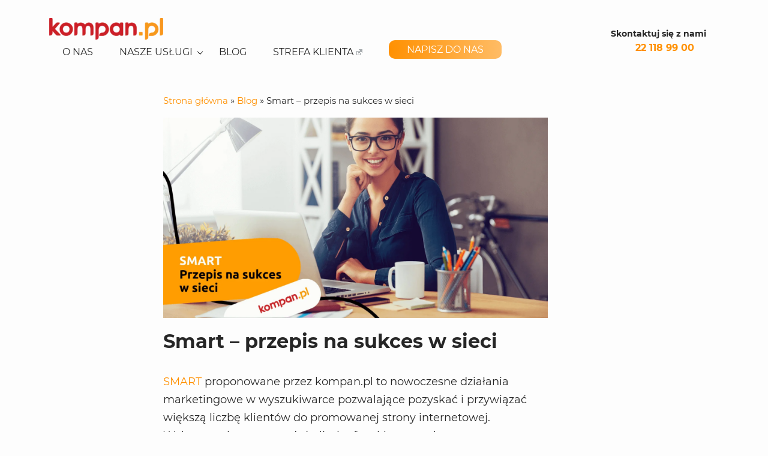

--- FILE ---
content_type: text/html; charset=UTF-8
request_url: https://kompan.pl/blog/smart-przepis-na-sukces-w-sieci
body_size: 21053
content:
<!doctype html>
<html lang="pl-PL">

<head>
    <meta charset="UTF-8">
    <meta name="viewport" content="width=device-width, initial-scale=1">
    <meta name="ahrefs-site-verification" content="2df5c486f530f641c1102d906134f664d0b8c5ea6d8f3daffab46cff1dbe2715">

    <link rel="profile" href="https://gmpg.org/xfn/11">


    <meta name='robots' content='index, follow, max-image-preview:large, max-snippet:-1, max-video-preview:-1' />

	<!-- This site is optimized with the Yoast SEO plugin v19.11 - https://yoast.com/wordpress/plugins/seo/ -->
	<title>Smart - przepis na sukces w sieci | Kompan.pl</title>
	<link rel="canonical" href="https://kompan.pl/blog/smart-przepis-na-sukces-w-sieci/" />
	<meta property="og:locale" content="pl_PL" />
	<meta property="og:type" content="article" />
	<meta property="og:title" content="Smart - przepis na sukces w sieci | Kompan.pl" />
	<meta property="og:description" content="SMART proponowane przez kompan.pl to nowoczesne działania marketingowe w wyszukiwarce pozwalające pozyskać i przywiązać większą liczbę klientów do promowanej strony internetowej." />
	<meta property="og:url" content="https://kompan.pl/blog/smart-przepis-na-sukces-w-sieci/" />
	<meta property="og:site_name" content="Kompan.pl" />
	<meta property="article:published_time" content="2018-01-18T07:00:02+00:00" />
	<meta property="article:modified_time" content="2021-12-21T14:59:11+00:00" />
	<meta property="og:image" content="https://kompan.pl/wp-content/uploads/2021/06/smart_-_przepis_na_sukces_w_sieci.png" />
	<meta property="og:image:width" content="1620" />
	<meta property="og:image:height" content="845" />
	<meta property="og:image:type" content="image/png" />
	<meta name="author" content="Kompan" />
	<meta name="twitter:label1" content="Napisane przez" />
	<meta name="twitter:data1" content="Kompan" />
	<meta name="twitter:label2" content="Szacowany czas czytania" />
	<meta name="twitter:data2" content="4 minuty" />
	<script type="application/ld+json" class="yoast-schema-graph">{"@context":"https://schema.org","@graph":[{"@type":"Article","@id":"https://kompan.pl/blog/smart-przepis-na-sukces-w-sieci/#article","isPartOf":{"@id":"https://kompan.pl/blog/smart-przepis-na-sukces-w-sieci/"},"author":{"name":"Kompan","@id":"https://kompan.pl/#/schema/person/7e99d570deb6c1c05562c9085ebf3b3b"},"headline":"Smart &#8211; przepis na sukces w sieci","datePublished":"2018-01-18T07:00:02+00:00","dateModified":"2021-12-21T14:59:11+00:00","mainEntityOfPage":{"@id":"https://kompan.pl/blog/smart-przepis-na-sukces-w-sieci/"},"wordCount":953,"commentCount":0,"publisher":{"@id":"https://kompan.pl/#organization"},"image":{"@id":"https://kompan.pl/blog/smart-przepis-na-sukces-w-sieci/#primaryimage"},"thumbnailUrl":"https://kompan.pl/wp-content/uploads/2021/06/smart_-_przepis_na_sukces_w_sieci.png","keywords":["Content marketing","frazy kluczowe","grupa docelowa","pozycjonowanie","reklama","remarketing","ruch","SEO","SMART","teksty","widoczność","wyszukiwarka"],"articleSection":["Analityka","SEO"],"inLanguage":"pl-PL","potentialAction":[{"@type":"CommentAction","name":"Comment","target":["https://kompan.pl/blog/smart-przepis-na-sukces-w-sieci/#respond"]}]},{"@type":"WebPage","@id":"https://kompan.pl/blog/smart-przepis-na-sukces-w-sieci/","url":"https://kompan.pl/blog/smart-przepis-na-sukces-w-sieci/","name":"Smart - przepis na sukces w sieci | Kompan.pl","isPartOf":{"@id":"https://kompan.pl/#website"},"primaryImageOfPage":{"@id":"https://kompan.pl/blog/smart-przepis-na-sukces-w-sieci/#primaryimage"},"image":{"@id":"https://kompan.pl/blog/smart-przepis-na-sukces-w-sieci/#primaryimage"},"thumbnailUrl":"https://kompan.pl/wp-content/uploads/2021/06/smart_-_przepis_na_sukces_w_sieci.png","datePublished":"2018-01-18T07:00:02+00:00","dateModified":"2021-12-21T14:59:11+00:00","breadcrumb":{"@id":"https://kompan.pl/blog/smart-przepis-na-sukces-w-sieci/#breadcrumb"},"inLanguage":"pl-PL","potentialAction":[{"@type":"ReadAction","target":["https://kompan.pl/blog/smart-przepis-na-sukces-w-sieci/"]}]},{"@type":"ImageObject","inLanguage":"pl-PL","@id":"https://kompan.pl/blog/smart-przepis-na-sukces-w-sieci/#primaryimage","url":"https://kompan.pl/wp-content/uploads/2021/06/smart_-_przepis_na_sukces_w_sieci.png","contentUrl":"https://kompan.pl/wp-content/uploads/2021/06/smart_-_przepis_na_sukces_w_sieci.png","width":"1620","height":"845"},{"@type":"BreadcrumbList","@id":"https://kompan.pl/blog/smart-przepis-na-sukces-w-sieci/#breadcrumb","itemListElement":[{"@type":"ListItem","position":1,"name":"Strona główna","item":"https://kompan.pl/"},{"@type":"ListItem","position":2,"name":"Blog","item":"https://kompan.pl/blog/"},{"@type":"ListItem","position":3,"name":"Smart &#8211; przepis na sukces w sieci"}]},{"@type":"WebSite","@id":"https://kompan.pl/#website","url":"https://kompan.pl/","name":"Kompan.pl","description":"Agencja interaktywna SEO / SEM ▪ Reklama w Google ▪ Kompan.pl","publisher":{"@id":"https://kompan.pl/#organization"},"potentialAction":[{"@type":"SearchAction","target":{"@type":"EntryPoint","urlTemplate":"https://kompan.pl/?s={search_term_string}"},"query-input":"required name=search_term_string"}],"inLanguage":"pl-PL"},{"@type":"Organization","@id":"https://kompan.pl/#organization","name":"Kompan.pl","url":"https://kompan.pl/","logo":{"@type":"ImageObject","inLanguage":"pl-PL","@id":"https://kompan.pl/#/schema/logo/image/","url":"https://kompan.pl/wp-content/uploads/2021/07/logo_kompan.svg","contentUrl":"https://kompan.pl/wp-content/uploads/2021/07/logo_kompan.svg","caption":"Kompan.pl"},"image":{"@id":"https://kompan.pl/#/schema/logo/image/"}},{"@type":"Person","@id":"https://kompan.pl/#/schema/person/7e99d570deb6c1c05562c9085ebf3b3b","name":"Kompan","sameAs":["https://kompan.pl"]}]}</script>
	<!-- / Yoast SEO plugin. -->


<link rel='dns-prefetch' href='//hb.wpmucdn.com' />
<link href='//hb.wpmucdn.com' rel='preconnect' />
<link rel="alternate" type="application/rss+xml" title="Kompan.pl &raquo; Kanał z wpisami" href="https://kompan.pl/feed/" />
<link rel="alternate" type="application/rss+xml" title="Kompan.pl &raquo; Kanał z komentarzami" href="https://kompan.pl/comments/feed/" />
<link rel="alternate" type="application/rss+xml" title="Kompan.pl &raquo; Smart &#8211; przepis na sukces w sieci Kanał z komentarzami" href="https://kompan.pl/blog/smart-przepis-na-sukces-w-sieci/feed/" />
<link rel="alternate" title="oEmbed (JSON)" type="application/json+oembed" href="https://kompan.pl/wp-json/oembed/1.0/embed?url=https%3A%2F%2Fkompan.pl%2Fblog%2Fsmart-przepis-na-sukces-w-sieci%2F" />
<link rel="alternate" title="oEmbed (XML)" type="text/xml+oembed" href="https://kompan.pl/wp-json/oembed/1.0/embed?url=https%3A%2F%2Fkompan.pl%2Fblog%2Fsmart-przepis-na-sukces-w-sieci%2F&#038;format=xml" />
<style id='wp-img-auto-sizes-contain-inline-css'>
img:is([sizes=auto i],[sizes^="auto," i]){contain-intrinsic-size:3000px 1500px}
/*# sourceURL=wp-img-auto-sizes-contain-inline-css */
</style>
<style id='wp-block-library-inline-css'>
:root{--wp-block-synced-color:#7a00df;--wp-block-synced-color--rgb:122,0,223;--wp-bound-block-color:var(--wp-block-synced-color);--wp-editor-canvas-background:#ddd;--wp-admin-theme-color:#007cba;--wp-admin-theme-color--rgb:0,124,186;--wp-admin-theme-color-darker-10:#006ba1;--wp-admin-theme-color-darker-10--rgb:0,107,160.5;--wp-admin-theme-color-darker-20:#005a87;--wp-admin-theme-color-darker-20--rgb:0,90,135;--wp-admin-border-width-focus:2px}@media (min-resolution:192dpi){:root{--wp-admin-border-width-focus:1.5px}}.wp-element-button{cursor:pointer}:root .has-very-light-gray-background-color{background-color:#eee}:root .has-very-dark-gray-background-color{background-color:#313131}:root .has-very-light-gray-color{color:#eee}:root .has-very-dark-gray-color{color:#313131}:root .has-vivid-green-cyan-to-vivid-cyan-blue-gradient-background{background:linear-gradient(135deg,#00d084,#0693e3)}:root .has-purple-crush-gradient-background{background:linear-gradient(135deg,#34e2e4,#4721fb 50%,#ab1dfe)}:root .has-hazy-dawn-gradient-background{background:linear-gradient(135deg,#faaca8,#dad0ec)}:root .has-subdued-olive-gradient-background{background:linear-gradient(135deg,#fafae1,#67a671)}:root .has-atomic-cream-gradient-background{background:linear-gradient(135deg,#fdd79a,#004a59)}:root .has-nightshade-gradient-background{background:linear-gradient(135deg,#330968,#31cdcf)}:root .has-midnight-gradient-background{background:linear-gradient(135deg,#020381,#2874fc)}:root{--wp--preset--font-size--normal:16px;--wp--preset--font-size--huge:42px}.has-regular-font-size{font-size:1em}.has-larger-font-size{font-size:2.625em}.has-normal-font-size{font-size:var(--wp--preset--font-size--normal)}.has-huge-font-size{font-size:var(--wp--preset--font-size--huge)}.has-text-align-center{text-align:center}.has-text-align-left{text-align:left}.has-text-align-right{text-align:right}.has-fit-text{white-space:nowrap!important}#end-resizable-editor-section{display:none}.aligncenter{clear:both}.items-justified-left{justify-content:flex-start}.items-justified-center{justify-content:center}.items-justified-right{justify-content:flex-end}.items-justified-space-between{justify-content:space-between}.screen-reader-text{border:0;clip-path:inset(50%);height:1px;margin:-1px;overflow:hidden;padding:0;position:absolute;width:1px;word-wrap:normal!important}.screen-reader-text:focus{background-color:#ddd;clip-path:none;color:#444;display:block;font-size:1em;height:auto;left:5px;line-height:normal;padding:15px 23px 14px;text-decoration:none;top:5px;width:auto;z-index:100000}html :where(.has-border-color){border-style:solid}html :where([style*=border-top-color]){border-top-style:solid}html :where([style*=border-right-color]){border-right-style:solid}html :where([style*=border-bottom-color]){border-bottom-style:solid}html :where([style*=border-left-color]){border-left-style:solid}html :where([style*=border-width]){border-style:solid}html :where([style*=border-top-width]){border-top-style:solid}html :where([style*=border-right-width]){border-right-style:solid}html :where([style*=border-bottom-width]){border-bottom-style:solid}html :where([style*=border-left-width]){border-left-style:solid}html :where(img[class*=wp-image-]){height:auto;max-width:100%}:where(figure){margin:0 0 1em}html :where(.is-position-sticky){--wp-admin--admin-bar--position-offset:var(--wp-admin--admin-bar--height,0px)}@media screen and (max-width:600px){html :where(.is-position-sticky){--wp-admin--admin-bar--position-offset:0px}}

/*# sourceURL=wp-block-library-inline-css */
</style><style id='wp-block-heading-inline-css'>
h1:where(.wp-block-heading).has-background,h2:where(.wp-block-heading).has-background,h3:where(.wp-block-heading).has-background,h4:where(.wp-block-heading).has-background,h5:where(.wp-block-heading).has-background,h6:where(.wp-block-heading).has-background{padding:1.25em 2.375em}h1.has-text-align-left[style*=writing-mode]:where([style*=vertical-lr]),h1.has-text-align-right[style*=writing-mode]:where([style*=vertical-rl]),h2.has-text-align-left[style*=writing-mode]:where([style*=vertical-lr]),h2.has-text-align-right[style*=writing-mode]:where([style*=vertical-rl]),h3.has-text-align-left[style*=writing-mode]:where([style*=vertical-lr]),h3.has-text-align-right[style*=writing-mode]:where([style*=vertical-rl]),h4.has-text-align-left[style*=writing-mode]:where([style*=vertical-lr]),h4.has-text-align-right[style*=writing-mode]:where([style*=vertical-rl]),h5.has-text-align-left[style*=writing-mode]:where([style*=vertical-lr]),h5.has-text-align-right[style*=writing-mode]:where([style*=vertical-rl]),h6.has-text-align-left[style*=writing-mode]:where([style*=vertical-lr]),h6.has-text-align-right[style*=writing-mode]:where([style*=vertical-rl]){rotate:180deg}
/*# sourceURL=https://kompan.pl/wp-includes/blocks/heading/style.min.css */
</style>
<style id='wp-block-image-inline-css'>
.wp-block-image>a,.wp-block-image>figure>a{display:inline-block}.wp-block-image img{box-sizing:border-box;height:auto;max-width:100%;vertical-align:bottom}@media not (prefers-reduced-motion){.wp-block-image img.hide{visibility:hidden}.wp-block-image img.show{animation:show-content-image .4s}}.wp-block-image[style*=border-radius] img,.wp-block-image[style*=border-radius]>a{border-radius:inherit}.wp-block-image.has-custom-border img{box-sizing:border-box}.wp-block-image.aligncenter{text-align:center}.wp-block-image.alignfull>a,.wp-block-image.alignwide>a{width:100%}.wp-block-image.alignfull img,.wp-block-image.alignwide img{height:auto;width:100%}.wp-block-image .aligncenter,.wp-block-image .alignleft,.wp-block-image .alignright,.wp-block-image.aligncenter,.wp-block-image.alignleft,.wp-block-image.alignright{display:table}.wp-block-image .aligncenter>figcaption,.wp-block-image .alignleft>figcaption,.wp-block-image .alignright>figcaption,.wp-block-image.aligncenter>figcaption,.wp-block-image.alignleft>figcaption,.wp-block-image.alignright>figcaption{caption-side:bottom;display:table-caption}.wp-block-image .alignleft{float:left;margin:.5em 1em .5em 0}.wp-block-image .alignright{float:right;margin:.5em 0 .5em 1em}.wp-block-image .aligncenter{margin-left:auto;margin-right:auto}.wp-block-image :where(figcaption){margin-bottom:1em;margin-top:.5em}.wp-block-image.is-style-circle-mask img{border-radius:9999px}@supports ((-webkit-mask-image:none) or (mask-image:none)) or (-webkit-mask-image:none){.wp-block-image.is-style-circle-mask img{border-radius:0;-webkit-mask-image:url('data:image/svg+xml;utf8,<svg viewBox="0 0 100 100" xmlns="http://www.w3.org/2000/svg"><circle cx="50" cy="50" r="50"/></svg>');mask-image:url('data:image/svg+xml;utf8,<svg viewBox="0 0 100 100" xmlns="http://www.w3.org/2000/svg"><circle cx="50" cy="50" r="50"/></svg>');mask-mode:alpha;-webkit-mask-position:center;mask-position:center;-webkit-mask-repeat:no-repeat;mask-repeat:no-repeat;-webkit-mask-size:contain;mask-size:contain}}:root :where(.wp-block-image.is-style-rounded img,.wp-block-image .is-style-rounded img){border-radius:9999px}.wp-block-image figure{margin:0}.wp-lightbox-container{display:flex;flex-direction:column;position:relative}.wp-lightbox-container img{cursor:zoom-in}.wp-lightbox-container img:hover+button{opacity:1}.wp-lightbox-container button{align-items:center;backdrop-filter:blur(16px) saturate(180%);background-color:#5a5a5a40;border:none;border-radius:4px;cursor:zoom-in;display:flex;height:20px;justify-content:center;opacity:0;padding:0;position:absolute;right:16px;text-align:center;top:16px;width:20px;z-index:100}@media not (prefers-reduced-motion){.wp-lightbox-container button{transition:opacity .2s ease}}.wp-lightbox-container button:focus-visible{outline:3px auto #5a5a5a40;outline:3px auto -webkit-focus-ring-color;outline-offset:3px}.wp-lightbox-container button:hover{cursor:pointer;opacity:1}.wp-lightbox-container button:focus{opacity:1}.wp-lightbox-container button:focus,.wp-lightbox-container button:hover,.wp-lightbox-container button:not(:hover):not(:active):not(.has-background){background-color:#5a5a5a40;border:none}.wp-lightbox-overlay{box-sizing:border-box;cursor:zoom-out;height:100vh;left:0;overflow:hidden;position:fixed;top:0;visibility:hidden;width:100%;z-index:100000}.wp-lightbox-overlay .close-button{align-items:center;cursor:pointer;display:flex;justify-content:center;min-height:40px;min-width:40px;padding:0;position:absolute;right:calc(env(safe-area-inset-right) + 16px);top:calc(env(safe-area-inset-top) + 16px);z-index:5000000}.wp-lightbox-overlay .close-button:focus,.wp-lightbox-overlay .close-button:hover,.wp-lightbox-overlay .close-button:not(:hover):not(:active):not(.has-background){background:none;border:none}.wp-lightbox-overlay .lightbox-image-container{height:var(--wp--lightbox-container-height);left:50%;overflow:hidden;position:absolute;top:50%;transform:translate(-50%,-50%);transform-origin:top left;width:var(--wp--lightbox-container-width);z-index:9999999999}.wp-lightbox-overlay .wp-block-image{align-items:center;box-sizing:border-box;display:flex;height:100%;justify-content:center;margin:0;position:relative;transform-origin:0 0;width:100%;z-index:3000000}.wp-lightbox-overlay .wp-block-image img{height:var(--wp--lightbox-image-height);min-height:var(--wp--lightbox-image-height);min-width:var(--wp--lightbox-image-width);width:var(--wp--lightbox-image-width)}.wp-lightbox-overlay .wp-block-image figcaption{display:none}.wp-lightbox-overlay button{background:none;border:none}.wp-lightbox-overlay .scrim{background-color:#fff;height:100%;opacity:.9;position:absolute;width:100%;z-index:2000000}.wp-lightbox-overlay.active{visibility:visible}@media not (prefers-reduced-motion){.wp-lightbox-overlay.active{animation:turn-on-visibility .25s both}.wp-lightbox-overlay.active img{animation:turn-on-visibility .35s both}.wp-lightbox-overlay.show-closing-animation:not(.active){animation:turn-off-visibility .35s both}.wp-lightbox-overlay.show-closing-animation:not(.active) img{animation:turn-off-visibility .25s both}.wp-lightbox-overlay.zoom.active{animation:none;opacity:1;visibility:visible}.wp-lightbox-overlay.zoom.active .lightbox-image-container{animation:lightbox-zoom-in .4s}.wp-lightbox-overlay.zoom.active .lightbox-image-container img{animation:none}.wp-lightbox-overlay.zoom.active .scrim{animation:turn-on-visibility .4s forwards}.wp-lightbox-overlay.zoom.show-closing-animation:not(.active){animation:none}.wp-lightbox-overlay.zoom.show-closing-animation:not(.active) .lightbox-image-container{animation:lightbox-zoom-out .4s}.wp-lightbox-overlay.zoom.show-closing-animation:not(.active) .lightbox-image-container img{animation:none}.wp-lightbox-overlay.zoom.show-closing-animation:not(.active) .scrim{animation:turn-off-visibility .4s forwards}}@keyframes show-content-image{0%{visibility:hidden}99%{visibility:hidden}to{visibility:visible}}@keyframes turn-on-visibility{0%{opacity:0}to{opacity:1}}@keyframes turn-off-visibility{0%{opacity:1;visibility:visible}99%{opacity:0;visibility:visible}to{opacity:0;visibility:hidden}}@keyframes lightbox-zoom-in{0%{transform:translate(calc((-100vw + var(--wp--lightbox-scrollbar-width))/2 + var(--wp--lightbox-initial-left-position)),calc(-50vh + var(--wp--lightbox-initial-top-position))) scale(var(--wp--lightbox-scale))}to{transform:translate(-50%,-50%) scale(1)}}@keyframes lightbox-zoom-out{0%{transform:translate(-50%,-50%) scale(1);visibility:visible}99%{visibility:visible}to{transform:translate(calc((-100vw + var(--wp--lightbox-scrollbar-width))/2 + var(--wp--lightbox-initial-left-position)),calc(-50vh + var(--wp--lightbox-initial-top-position))) scale(var(--wp--lightbox-scale));visibility:hidden}}
/*# sourceURL=https://kompan.pl/wp-includes/blocks/image/style.min.css */
</style>
<style id='wp-block-list-inline-css'>
ol,ul{box-sizing:border-box}:root :where(.wp-block-list.has-background){padding:1.25em 2.375em}
/*# sourceURL=https://kompan.pl/wp-includes/blocks/list/style.min.css */
</style>
<style id='wp-block-paragraph-inline-css'>
.is-small-text{font-size:.875em}.is-regular-text{font-size:1em}.is-large-text{font-size:2.25em}.is-larger-text{font-size:3em}.has-drop-cap:not(:focus):first-letter{float:left;font-size:8.4em;font-style:normal;font-weight:100;line-height:.68;margin:.05em .1em 0 0;text-transform:uppercase}body.rtl .has-drop-cap:not(:focus):first-letter{float:none;margin-left:.1em}p.has-drop-cap.has-background{overflow:hidden}:root :where(p.has-background){padding:1.25em 2.375em}:where(p.has-text-color:not(.has-link-color)) a{color:inherit}p.has-text-align-left[style*="writing-mode:vertical-lr"],p.has-text-align-right[style*="writing-mode:vertical-rl"]{rotate:180deg}
/*# sourceURL=https://kompan.pl/wp-includes/blocks/paragraph/style.min.css */
</style>
<link rel='stylesheet' id='wc-blocks-style-css' href='https://hb.wpmucdn.com/kompan.pl/06f7b62d-3b31-427c-add8-ff62b56c00e2.css' media='all' />
<style id='global-styles-inline-css'>
:root{--wp--preset--aspect-ratio--square: 1;--wp--preset--aspect-ratio--4-3: 4/3;--wp--preset--aspect-ratio--3-4: 3/4;--wp--preset--aspect-ratio--3-2: 3/2;--wp--preset--aspect-ratio--2-3: 2/3;--wp--preset--aspect-ratio--16-9: 16/9;--wp--preset--aspect-ratio--9-16: 9/16;--wp--preset--color--black: #000000;--wp--preset--color--cyan-bluish-gray: #abb8c3;--wp--preset--color--white: #ffffff;--wp--preset--color--pale-pink: #f78da7;--wp--preset--color--vivid-red: #cf2e2e;--wp--preset--color--luminous-vivid-orange: #ff6900;--wp--preset--color--luminous-vivid-amber: #fcb900;--wp--preset--color--light-green-cyan: #7bdcb5;--wp--preset--color--vivid-green-cyan: #00d084;--wp--preset--color--pale-cyan-blue: #8ed1fc;--wp--preset--color--vivid-cyan-blue: #0693e3;--wp--preset--color--vivid-purple: #9b51e0;--wp--preset--color--dark: #262626;--wp--preset--color--primary: #F8981D;--wp--preset--color--secondary: #CC2027;--wp--preset--gradient--vivid-cyan-blue-to-vivid-purple: linear-gradient(135deg,rgb(6,147,227) 0%,rgb(155,81,224) 100%);--wp--preset--gradient--light-green-cyan-to-vivid-green-cyan: linear-gradient(135deg,rgb(122,220,180) 0%,rgb(0,208,130) 100%);--wp--preset--gradient--luminous-vivid-amber-to-luminous-vivid-orange: linear-gradient(135deg,rgb(252,185,0) 0%,rgb(255,105,0) 100%);--wp--preset--gradient--luminous-vivid-orange-to-vivid-red: linear-gradient(135deg,rgb(255,105,0) 0%,rgb(207,46,46) 100%);--wp--preset--gradient--very-light-gray-to-cyan-bluish-gray: linear-gradient(135deg,rgb(238,238,238) 0%,rgb(169,184,195) 100%);--wp--preset--gradient--cool-to-warm-spectrum: linear-gradient(135deg,rgb(74,234,220) 0%,rgb(151,120,209) 20%,rgb(207,42,186) 40%,rgb(238,44,130) 60%,rgb(251,105,98) 80%,rgb(254,248,76) 100%);--wp--preset--gradient--blush-light-purple: linear-gradient(135deg,rgb(255,206,236) 0%,rgb(152,150,240) 100%);--wp--preset--gradient--blush-bordeaux: linear-gradient(135deg,rgb(254,205,165) 0%,rgb(254,45,45) 50%,rgb(107,0,62) 100%);--wp--preset--gradient--luminous-dusk: linear-gradient(135deg,rgb(255,203,112) 0%,rgb(199,81,192) 50%,rgb(65,88,208) 100%);--wp--preset--gradient--pale-ocean: linear-gradient(135deg,rgb(255,245,203) 0%,rgb(182,227,212) 50%,rgb(51,167,181) 100%);--wp--preset--gradient--electric-grass: linear-gradient(135deg,rgb(202,248,128) 0%,rgb(113,206,126) 100%);--wp--preset--gradient--midnight: linear-gradient(135deg,rgb(2,3,129) 0%,rgb(40,116,252) 100%);--wp--preset--font-size--small: 13px;--wp--preset--font-size--medium: 20px;--wp--preset--font-size--large: 36px;--wp--preset--font-size--x-large: 42px;--wp--preset--font-family--inter: "Inter", sans-serif;--wp--preset--font-family--cardo: Cardo;--wp--preset--spacing--20: 0.44rem;--wp--preset--spacing--30: 0.67rem;--wp--preset--spacing--40: 1rem;--wp--preset--spacing--50: 1.5rem;--wp--preset--spacing--60: 2.25rem;--wp--preset--spacing--70: 3.38rem;--wp--preset--spacing--80: 5.06rem;--wp--preset--shadow--natural: 6px 6px 9px rgba(0, 0, 0, 0.2);--wp--preset--shadow--deep: 12px 12px 50px rgba(0, 0, 0, 0.4);--wp--preset--shadow--sharp: 6px 6px 0px rgba(0, 0, 0, 0.2);--wp--preset--shadow--outlined: 6px 6px 0px -3px rgb(255, 255, 255), 6px 6px rgb(0, 0, 0);--wp--preset--shadow--crisp: 6px 6px 0px rgb(0, 0, 0);}:where(.is-layout-flex){gap: 0.5em;}:where(.is-layout-grid){gap: 0.5em;}body .is-layout-flex{display: flex;}.is-layout-flex{flex-wrap: wrap;align-items: center;}.is-layout-flex > :is(*, div){margin: 0;}body .is-layout-grid{display: grid;}.is-layout-grid > :is(*, div){margin: 0;}:where(.wp-block-columns.is-layout-flex){gap: 2em;}:where(.wp-block-columns.is-layout-grid){gap: 2em;}:where(.wp-block-post-template.is-layout-flex){gap: 1.25em;}:where(.wp-block-post-template.is-layout-grid){gap: 1.25em;}.has-black-color{color: var(--wp--preset--color--black) !important;}.has-cyan-bluish-gray-color{color: var(--wp--preset--color--cyan-bluish-gray) !important;}.has-white-color{color: var(--wp--preset--color--white) !important;}.has-pale-pink-color{color: var(--wp--preset--color--pale-pink) !important;}.has-vivid-red-color{color: var(--wp--preset--color--vivid-red) !important;}.has-luminous-vivid-orange-color{color: var(--wp--preset--color--luminous-vivid-orange) !important;}.has-luminous-vivid-amber-color{color: var(--wp--preset--color--luminous-vivid-amber) !important;}.has-light-green-cyan-color{color: var(--wp--preset--color--light-green-cyan) !important;}.has-vivid-green-cyan-color{color: var(--wp--preset--color--vivid-green-cyan) !important;}.has-pale-cyan-blue-color{color: var(--wp--preset--color--pale-cyan-blue) !important;}.has-vivid-cyan-blue-color{color: var(--wp--preset--color--vivid-cyan-blue) !important;}.has-vivid-purple-color{color: var(--wp--preset--color--vivid-purple) !important;}.has-black-background-color{background-color: var(--wp--preset--color--black) !important;}.has-cyan-bluish-gray-background-color{background-color: var(--wp--preset--color--cyan-bluish-gray) !important;}.has-white-background-color{background-color: var(--wp--preset--color--white) !important;}.has-pale-pink-background-color{background-color: var(--wp--preset--color--pale-pink) !important;}.has-vivid-red-background-color{background-color: var(--wp--preset--color--vivid-red) !important;}.has-luminous-vivid-orange-background-color{background-color: var(--wp--preset--color--luminous-vivid-orange) !important;}.has-luminous-vivid-amber-background-color{background-color: var(--wp--preset--color--luminous-vivid-amber) !important;}.has-light-green-cyan-background-color{background-color: var(--wp--preset--color--light-green-cyan) !important;}.has-vivid-green-cyan-background-color{background-color: var(--wp--preset--color--vivid-green-cyan) !important;}.has-pale-cyan-blue-background-color{background-color: var(--wp--preset--color--pale-cyan-blue) !important;}.has-vivid-cyan-blue-background-color{background-color: var(--wp--preset--color--vivid-cyan-blue) !important;}.has-vivid-purple-background-color{background-color: var(--wp--preset--color--vivid-purple) !important;}.has-black-border-color{border-color: var(--wp--preset--color--black) !important;}.has-cyan-bluish-gray-border-color{border-color: var(--wp--preset--color--cyan-bluish-gray) !important;}.has-white-border-color{border-color: var(--wp--preset--color--white) !important;}.has-pale-pink-border-color{border-color: var(--wp--preset--color--pale-pink) !important;}.has-vivid-red-border-color{border-color: var(--wp--preset--color--vivid-red) !important;}.has-luminous-vivid-orange-border-color{border-color: var(--wp--preset--color--luminous-vivid-orange) !important;}.has-luminous-vivid-amber-border-color{border-color: var(--wp--preset--color--luminous-vivid-amber) !important;}.has-light-green-cyan-border-color{border-color: var(--wp--preset--color--light-green-cyan) !important;}.has-vivid-green-cyan-border-color{border-color: var(--wp--preset--color--vivid-green-cyan) !important;}.has-pale-cyan-blue-border-color{border-color: var(--wp--preset--color--pale-cyan-blue) !important;}.has-vivid-cyan-blue-border-color{border-color: var(--wp--preset--color--vivid-cyan-blue) !important;}.has-vivid-purple-border-color{border-color: var(--wp--preset--color--vivid-purple) !important;}.has-vivid-cyan-blue-to-vivid-purple-gradient-background{background: var(--wp--preset--gradient--vivid-cyan-blue-to-vivid-purple) !important;}.has-light-green-cyan-to-vivid-green-cyan-gradient-background{background: var(--wp--preset--gradient--light-green-cyan-to-vivid-green-cyan) !important;}.has-luminous-vivid-amber-to-luminous-vivid-orange-gradient-background{background: var(--wp--preset--gradient--luminous-vivid-amber-to-luminous-vivid-orange) !important;}.has-luminous-vivid-orange-to-vivid-red-gradient-background{background: var(--wp--preset--gradient--luminous-vivid-orange-to-vivid-red) !important;}.has-very-light-gray-to-cyan-bluish-gray-gradient-background{background: var(--wp--preset--gradient--very-light-gray-to-cyan-bluish-gray) !important;}.has-cool-to-warm-spectrum-gradient-background{background: var(--wp--preset--gradient--cool-to-warm-spectrum) !important;}.has-blush-light-purple-gradient-background{background: var(--wp--preset--gradient--blush-light-purple) !important;}.has-blush-bordeaux-gradient-background{background: var(--wp--preset--gradient--blush-bordeaux) !important;}.has-luminous-dusk-gradient-background{background: var(--wp--preset--gradient--luminous-dusk) !important;}.has-pale-ocean-gradient-background{background: var(--wp--preset--gradient--pale-ocean) !important;}.has-electric-grass-gradient-background{background: var(--wp--preset--gradient--electric-grass) !important;}.has-midnight-gradient-background{background: var(--wp--preset--gradient--midnight) !important;}.has-small-font-size{font-size: var(--wp--preset--font-size--small) !important;}.has-medium-font-size{font-size: var(--wp--preset--font-size--medium) !important;}.has-large-font-size{font-size: var(--wp--preset--font-size--large) !important;}.has-x-large-font-size{font-size: var(--wp--preset--font-size--x-large) !important;}
/*# sourceURL=global-styles-inline-css */
</style>

<style id='classic-theme-styles-inline-css'>
/*! This file is auto-generated */
.wp-block-button__link{color:#fff;background-color:#32373c;border-radius:9999px;box-shadow:none;text-decoration:none;padding:calc(.667em + 2px) calc(1.333em + 2px);font-size:1.125em}.wp-block-file__button{background:#32373c;color:#fff;text-decoration:none}
/*# sourceURL=/wp-includes/css/classic-themes.min.css */
</style>
<link rel='stylesheet' id='crp-public-css' href='https://hb.wpmucdn.com/kompan.pl/9ffb2ebe-ce71-4f1d-9911-22203ee96cba.css' media='all' />
<link rel='stylesheet' id='woocommerce-layout-css' href='https://hb.wpmucdn.com/kompan.pl/7f1c526e-7de9-4ea9-8947-959d9292930b.css' media='all' />
<link rel='stylesheet' id='woocommerce-smallscreen-css' href='https://hb.wpmucdn.com/kompan.pl/27ce7b39-3972-43ff-8d1f-6c7630b71453.css' media='only screen and (max-width: 768px)' />
<link rel='stylesheet' id='woocommerce-general-css' href='https://kompan.pl/wp-content/plugins/woocommerce/assets/css/woocommerce.css' media='all' />
<style id='woocommerce-inline-inline-css'>
.woocommerce form .form-row .required { visibility: visible; }
/*# sourceURL=woocommerce-inline-inline-css */
</style>
<link rel='stylesheet' id='wphb-1-css' href='https://hb.wpmucdn.com/kompan.pl/844db348-ab1e-448a-93a7-47c2c9643e8e.css' media='all' />
<link rel='stylesheet' id='kompan-style-css' href='https://hb.wpmucdn.com/kompan.pl/108206fe-0a19-4534-bd50-8d12d1f51ef4.css' media='all' />
<script type="wphb-delay-type" src="https://kompan.pl/wp-includes/js/jquery/jquery.min.js" id="jquery-core-js"></script>
<script type="wphb-delay-type" src="https://hb.wpmucdn.com/kompan.pl/5390d13b-d7ea-4a48-8e8b-462dcc2f493f.js" id="jquery-migrate-js"></script>
<script id="seo-automated-link-building-js-extra">
var seoAutomatedLinkBuilding = {"ajaxUrl":"https://kompan.pl/wp-admin/admin-ajax.php"};
//# sourceURL=seo-automated-link-building-js-extra
</script>
<script type="wphb-delay-type" src="https://hb.wpmucdn.com/kompan.pl/7c63642c-8661-4c14-ad29-a79ecdf96f7d.js" id="seo-automated-link-building-js"></script>
<script type="wphb-delay-type" src="https://kompan.pl/wp-content/plugins/woocommerce/assets/js/jquery-blockui/jquery.blockUI.min.js" id="wc-jquery-blockui-js" defer data-wp-strategy="defer"></script>
<script id="wc-add-to-cart-js-extra">
var wc_add_to_cart_params = {"ajax_url":"/wp-admin/admin-ajax.php","wc_ajax_url":"/?wc-ajax=%%endpoint%%","i18n_view_cart":"Zobacz koszyk","cart_url":"https://kompan.pl/koszyk/","is_cart":"","cart_redirect_after_add":"no"};
//# sourceURL=wc-add-to-cart-js-extra
</script>
<script type="wphb-delay-type" src="https://hb.wpmucdn.com/kompan.pl/6f2a70bd-b53e-4dfc-81c2-2fcae0579df7.js" id="wc-add-to-cart-js"></script>
<script type="wphb-delay-type" src="https://hb.wpmucdn.com/kompan.pl/9320632c-e81b-44e9-8960-840811b1d40f.js" id="wc-js-cookie-js"></script>
<script id="woocommerce-js-extra">
var woocommerce_params = {"ajax_url":"/wp-admin/admin-ajax.php","wc_ajax_url":"/?wc-ajax=%%endpoint%%","i18n_password_show":"Poka\u017c has\u0142o","i18n_password_hide":"Ukryj has\u0142o"};
//# sourceURL=woocommerce-js-extra
</script>
<script type="wphb-delay-type" src="https://hb.wpmucdn.com/kompan.pl/be3c6896-da53-473e-ae05-cf5139fe202f.js" id="woocommerce-js"></script>
<link rel="https://api.w.org/" href="https://kompan.pl/wp-json/" /><link rel="alternate" title="JSON" type="application/json" href="https://kompan.pl/wp-json/wp/v2/posts/747" /><link rel="EditURI" type="application/rsd+xml" title="RSD" href="https://kompan.pl/xmlrpc.php?rsd" />
<meta name="generator" content="WordPress 6.9" />
<meta name="generator" content="WooCommerce 10.3.7" />
<link rel='shortlink' href='https://kompan.pl/?p=747' />

<!-- Dark Visitors (https://darkvisitors.com/) -->
<script type="wphb-delay-type" src="https://darkvisitors.com/tracker.js?project_key=6be08093-f45a-4c7c-8268-b09169a36b70" async></script>
<link rel="pingback" href="https://kompan.pl/xmlrpc.php">	<noscript><style>.woocommerce-product-gallery{ opacity: 1 !important; }</style></noscript>
			<style type="text/css">
					.site-title,
			.site-description {
				position: absolute;
				clip: rect(1px, 1px, 1px, 1px);
				}
					</style>
		<style class='wp-fonts-local'>
@font-face{font-family:Inter;font-style:normal;font-weight:300 900;font-display:fallback;src:url('https://kompan.pl/wp-content/plugins/woocommerce/assets/fonts/Inter-VariableFont_slnt,wght.woff2') format('woff2');font-stretch:normal;}
@font-face{font-family:Cardo;font-style:normal;font-weight:400;font-display:fallback;src:url('https://kompan.pl/wp-content/plugins/woocommerce/assets/fonts/cardo_normal_400.woff2') format('woff2');}
</style>
<link rel="icon" href="https://kompan.pl/wp-content/uploads/2021/10/favicon-1.png" sizes="32x32" />
<link rel="icon" href="https://kompan.pl/wp-content/uploads/2021/10/favicon-1.png" sizes="192x192" />
<link rel="apple-touch-icon" href="https://kompan.pl/wp-content/uploads/2021/10/favicon-1.png" />
<meta name="msapplication-TileImage" content="https://kompan.pl/wp-content/uploads/2021/10/favicon-1.png" />
    
<!-- Google Tag Manager -->
<script type="wphb-delay-type">(function(w,d,s,l,i){w[l]=w[l]||[];w[l].push({'gtm.start':
new Date().getTime(),event:'gtm.js'});var f=d.getElementsByTagName(s)[0],
j=d.createElement(s),dl=l!='dataLayer'?'&l='+l:'';j.async=true;j.src=
'https://www.googletagmanager.com/gtm.js?id='+i+dl;f.parentNode.insertBefore(j,f);
})(window,document,'script','dataLayer','GTM-W5NB4XC');</script>
<!-- End Google Tag Manager -->


<meta name="yandex-verification" content="4a4d791278eb5a56" />


</head>

<body class="wp-singular post-template-default single single-post postid-747 single-format-standard wp-custom-logo wp-embed-responsive wp-theme-kompan theme-kompan woocommerce-no-js no-sidebar">

   <!-- Google Tag Manager (noscript) -->
<noscript><iframe src="https://www.googletagmanager.com/ns.html?id=GTM-W5NB4XC"
height="0" width="0" style="display:none;visibility:hidden"></iframe></noscript>
<!-- End Google Tag Manager (noscript) -->

            <div id="progress-bar"></div>
        
    <header id="masthead" class="site-header container">

        <nav id="site-navigation" class="main-navigation">
            <div class="site-branding site-logo">
                <a href="https://kompan.pl/" class="custom-logo-link" rel="home" data-wpel-link="internal"><img width="190" height="36" src="https://kompan.pl/wp-content/uploads/2022/02/cropped-logo_kompan-e1644311019735.png" class="custom-logo" alt="logo kompan.pl" decoding="async" /></a>            </div><!-- .site-branding -->
            
            <button class="menu-toggle" aria-controls="primary-menu" aria-expanded="false"><span class="icon-burger"></span></button>
            
            <ul id="1" class="main-menu"><li id="menu-item-1173" class="menu-item menu-item-type-post_type menu-item-object-page menu-item-1173"><a href="https://kompan.pl/o-nas/" data-wpel-link="internal">O nas</a><div class="dropdown-menu-arrow"><span></span></div></li>
<li id="menu-item-3062" class="menu-item menu-item-type-custom menu-item-object-custom menu-item-has-children menu-item-3062"><a>Nasze usługi</a><div class="dropdown-menu-arrow"><span></span></div>
<ul class="sub-menu">
	<li id="menu-item-6206" class="menu-item menu-item-type-custom menu-item-object-custom menu-item-6206"><a href="https://kompan.pl/uslugi/konsultacje-eksperckiew-marketingu-online/" data-wpel-link="internal">Konsultacje eksperckie</a><div class="dropdown-menu-arrow"><span></span></div></li>
	<li id="menu-item-1357" class="menu-item menu-item-type-post_type menu-item-object-services menu-item-has-children menu-item-1357"><a href="https://kompan.pl/uslugi/seo/" data-wpel-link="internal">SEO-AI</a><div class="dropdown-menu-arrow"><span></span></div>
	<ul class="sub-menu">
		<li id="menu-item-3682" class="menu-item menu-item-type-post_type menu-item-object-services menu-item-3682"><a href="https://kompan.pl/uslugi/seo/pozycjonowanie-lokalne/" data-wpel-link="internal">Pozycjonowanie lokalne</a><div class="dropdown-menu-arrow"><span></span></div></li>
		<li id="menu-item-3683" class="menu-item menu-item-type-post_type menu-item-object-services menu-item-3683"><a href="https://kompan.pl/uslugi/seo/pozycjonowanie-uslug-biznes/" data-wpel-link="internal">Pozycjonowanie usług/biznes</a><div class="dropdown-menu-arrow"><span></span></div></li>
		<li id="menu-item-3684" class="menu-item menu-item-type-post_type menu-item-object-services menu-item-3684"><a href="https://kompan.pl/uslugi/seo/pozycjonowanie-sklepow/" data-wpel-link="internal">Pozycjonowanie sklepów</a><div class="dropdown-menu-arrow"><span></span></div></li>
	</ul>
</li>
	<li id="menu-item-1351" class="menu-item menu-item-type-post_type menu-item-object-services menu-item-has-children menu-item-1351"><a href="https://kompan.pl/uslugi/kampanie-reklamowe/" data-wpel-link="internal">Kampanie reklamowe</a><div class="dropdown-menu-arrow"><span></span></div>
	<ul class="sub-menu">
		<li id="menu-item-3681" class="menu-item menu-item-type-post_type menu-item-object-services menu-item-3681"><a href="https://kompan.pl/uslugi/kampanie-reklamowe/reklama-w-google/" data-wpel-link="internal">Reklama w Google</a><div class="dropdown-menu-arrow"><span></span></div></li>
		<li id="menu-item-5250" class="menu-item menu-item-type-post_type menu-item-object-services menu-item-5250"><a href="https://kompan.pl/uslugi/kampanie-reklamowe/reklama-na-facebooku/" data-wpel-link="internal">Reklama na Facebooku</a><div class="dropdown-menu-arrow"><span></span></div></li>
		<li id="menu-item-5248" class="menu-item menu-item-type-post_type menu-item-object-services menu-item-5248"><a href="https://kompan.pl/uslugi/kampanie-reklamowe/reklama-na-tiktoku/" data-wpel-link="internal">Reklama na TikToku</a><div class="dropdown-menu-arrow"><span></span></div></li>
		<li id="menu-item-5249" class="menu-item menu-item-type-post_type menu-item-object-services menu-item-5249"><a href="https://kompan.pl/uslugi/kampanie-reklamowe/reklama-na-linkedinie/" data-wpel-link="internal">Reklama na LinkedInie</a><div class="dropdown-menu-arrow"><span></span></div></li>
	</ul>
</li>
	<li id="menu-item-6109" class="menu-item menu-item-type-post_type menu-item-object-services menu-item-6109"><a href="https://kompan.pl/uslugi/consent-mode/" data-wpel-link="internal">Consent Mode</a><div class="dropdown-menu-arrow"><span></span></div></li>
	<li id="menu-item-1355" class="menu-item menu-item-type-post_type menu-item-object-services menu-item-1355"><a href="https://kompan.pl/uslugi/social-media/" data-wpel-link="internal">Social media</a><div class="dropdown-menu-arrow"><span></span></div></li>
	<li id="menu-item-1352" class="menu-item menu-item-type-post_type menu-item-object-services menu-item-1352"><a href="https://kompan.pl/uslugi/content/" data-wpel-link="internal">Content zgodny  z zasadą E-E-A-T i SEO-AI</a><div class="dropdown-menu-arrow"><span></span></div></li>
	<li id="menu-item-1354" class="menu-item menu-item-type-post_type menu-item-object-services menu-item-1354"><a href="https://kompan.pl/uslugi/budowa-stron-i-aplikacji/" data-wpel-link="internal">Budowa stron i aplikacji</a><div class="dropdown-menu-arrow"><span></span></div></li>
	<li id="menu-item-1353" class="menu-item menu-item-type-post_type menu-item-object-services menu-item-1353"><a href="https://kompan.pl/uslugi/e-commerce/" data-wpel-link="internal">E-Commerce</a><div class="dropdown-menu-arrow"><span></span></div></li>
	<li id="menu-item-1350" class="menu-item menu-item-type-post_type menu-item-object-services menu-item-1350"><a href="https://kompan.pl/uslugi/generowanie-leadow/" data-wpel-link="internal">Generowanie leadów</a><div class="dropdown-menu-arrow"><span></span></div></li>
	<li id="menu-item-1349" class="menu-item menu-item-type-post_type menu-item-object-services menu-item-1349"><a href="https://kompan.pl/uslugi/analityka/" data-wpel-link="internal">Analityka</a><div class="dropdown-menu-arrow"><span></span></div></li>
</ul>
</li>
<li id="menu-item-795" class="menu-item menu-item-type-post_type menu-item-object-page current_page_parent menu-item-795"><a href="https://kompan.pl/blog/" data-wpel-link="internal">Blog</a><div class="dropdown-menu-arrow"><span></span></div></li>
<li id="menu-item-3699" class="menu-item menu-item-type-custom menu-item-object-custom menu-item-3699"><a target="_blank" rel="nofollow noopener noreferrer" href="https://panel.kompan.pl/login" data-wpel-link="external" class="wpel-icon-right">Strefa klienta<span class="wpel-icon wpel-image wpel-icon-19"></span></a><div class="dropdown-menu-arrow"><span></span></div></li>
<li id="menu-item-4089" class="menu-item menu-item-type-post_type menu-item-object-page menu-item-4089"><a href="https://kompan.pl/kontakt/" data-wpel-link="internal">napisz do nas</a><div class="dropdown-menu-arrow"><span></span></div></li>
</ul>
        </nav><!-- #site-navigation -->
	<div class="phone">
            <div>Skontaktuj się z nami</div>
            <a href="tel:22 118 99 00" data-wpel-link="internal">22 118 99 00</a>
        </div>
    </header><!-- #masthead -->
    
    <div id="page" class="site">

	<main id="primary" class="site-main">
		<div class="container">
			<div class="row">
				<div class="col-md-10 col-lg-9 offset-lg-2 offset-md-3">
					
					<p id="breadcrumbs"><span><span><a href="https://kompan.pl/" data-wpel-link="internal">Strona główna</a> » <span><a href="https://kompan.pl/blog/" data-wpel-link="internal">Blog</a> » <span class="breadcrumb_last" aria-current="page">Smart &#8211; przepis na sukces w sieci</span></span></span></span></p>				</div>
				<!-- . -->
				<div class="col-md-8 col-lg-7 offset-lg-2 offset-md-3">
				
<article id="post-747" class="post-747 post type-post status-publish format-standard has-post-thumbnail hentry category-analityka category-seo tag-content-marketing tag-frazy-kluczowe tag-grupa-docelowa tag-pozycjonowanie tag-reklama tag-remarketing tag-ruch tag-seo tag-smart tag-teksty tag-widocznosc tag-wyszukiwarka">

		
			<div class="post-thumbnail">
				<img width="1620" height="845" src="https://kompan.pl/wp-content/uploads/2021/06/smart_-_przepis_na_sukces_w_sieci.png" class="attachment-search-thumb size-search-thumb wp-post-image" alt="Smart &#8211; przepis na sukces w sieci" decoding="async" fetchpriority="high" srcset="https://kompan.pl/wp-content/uploads/2021/06/smart_-_przepis_na_sukces_w_sieci.png 1620w, https://kompan.pl/wp-content/uploads/2021/06/smart_-_przepis_na_sukces_w_sieci-300x156.png 300w, https://kompan.pl/wp-content/uploads/2021/06/smart_-_przepis_na_sukces_w_sieci-1024x534.png 1024w, https://kompan.pl/wp-content/uploads/2021/06/smart_-_przepis_na_sukces_w_sieci-560x292.png 560w, https://kompan.pl/wp-content/uploads/2021/06/smart_-_przepis_na_sukces_w_sieci-768x401.png 768w, https://kompan.pl/wp-content/uploads/2021/06/smart_-_przepis_na_sukces_w_sieci-1536x801.png 1536w, https://kompan.pl/wp-content/uploads/2021/06/smart_-_przepis_na_sukces_w_sieci-950x496.png 950w, https://kompan.pl/wp-content/uploads/2021/06/smart_-_przepis_na_sukces_w_sieci-664x346.png 664w" sizes="(max-width: 1620px) 100vw, 1620px" />			</div>

				<header class="entry-header"">
			<h1 class="entry-title">Smart &#8211; przepis na sukces w sieci</h1>		</header><!-- .entry-header -->

			<div class="entry-content">
				
<p><a href="https://kompan.pl/uslugi/seo/" data-wpel-link="internal">SMART</a> proponowane przez kompan.pl to nowoczesne działania marketingowe w wyszukiwarce pozwalające pozyskać i przywiązać większą liczbę klientów do promowanej strony internetowej. Wykorzystuje przy tym dużą liczbę fraz kluczowych oraz <a href="https://kompan.pl/co-to-jest/content-marketing/" title="Content marketing" data-wpel-link="internal">content marketing</a>, co w znaczącym stopniu zwiększa ruch na stronach. Efekty są spektakularne: u jednego z klientów kompan.pl zanotowane zostały wzrosty tygodniowej liczby wejść o 560% w stosunku do pierwszego tygodnia działania SMART, a liczba wejść z ruchu organicznego podskoczyła o 350%. Usługa może być także wspierana poprzez <a href="https://kompan.pl/uslugi/kampanie-reklamowe/reklama-w-google/" data-wpel-link="internal">AdWords i remarketing</a>.</p>



<h2 class="wp-block-heading">Magiczne słowo – pozycjonowanie</h2>



<p><a href="https://kompan.pl/uslugi/seo/" data-wpel-link="internal">Pozycjonowanie</a>, czyli działania podwyższające widoczność strony w wyszukiwarce, od lat są głównym przedmiotem zainteresowania klientów i firm specjalizujących się w marketingu internetowym. W związku z coraz bardziej inteligentnymi wyszukiwarkami i różnorodnością fraz wpisywanych przez klientów odpowiedni ich wybór do pierwszej dziesiątki pozycjonowania staje się najważniejszym zagadnieniem współczesnego marketingu. Jak bowiem odpowiednio dobrać frazy, jeśli to właśnie w formie wpisywanej przez użytkowników, a nie dobranej według zasad klasycznego SEO, będą miały bezpośrednie przełożenie na wyniki sprzedaży? Duża liczba linków nie jest już gwarancją generowania ruchu na stronie i efektów zadowalających klientów. Najbardziej liczy się wartościowa i unikalna treść, którą kompan.pl zapewnia w ramach realizacji usługi SMART.</p>



<h2 class="wp-block-heading">SMART – jak to działa?</h2>



<p>Smart jest odpowiedzią na inteligencję algorytmów wyszukiwarki – pozwala bowiem wykorzystywać dużą liczbę fraz kluczowych zróżnicowanych także pod względem lokalizacji klienta szukającego usług w sieci. Co szczególnie istotne, frazy mogą być zmieniane w trakcie usługi, w zależności od monitoringu ich skuteczności. Kompan.pl nie obiecuje cudów i raz na zawsze ustalonej pozycji strony – warto pamiętać, że Google nieustannie zmienia swoje algorytmy, co może powodować wahania w wynikach wyszukiwania. Jest natomiast w stanie elastycznie reagować na zmienne wyniki wyszukiwania i zaproponować klientom indywidualnego opiekuna zajmującego się realizacją poszczególnych zadań. Celem SMART jest poprawienie widoczności danej witryny w wyszukiwarce i <a href="https://kompan.pl/uslugi/seo/" data-wpel-link="internal">zwiększenie liczby wejść na stronę</a> z grupy docelowej.</p>



<div class="wp-block-image"><figure class="aligncenter size-large"><img decoding="async" width="1024" height="534" src="https://kompan.pl/wp-content/uploads/2021/06/smart_-_przepis_na_sukces_w_sieci-1-1024x534.png" alt="" class="wp-image-748" srcset="https://kompan.pl/wp-content/uploads/2021/06/smart_-_przepis_na_sukces_w_sieci-1-1024x534.png 1024w, https://kompan.pl/wp-content/uploads/2021/06/smart_-_przepis_na_sukces_w_sieci-1-300x156.png 300w, https://kompan.pl/wp-content/uploads/2021/06/smart_-_przepis_na_sukces_w_sieci-1-422x220.png 422w, https://kompan.pl/wp-content/uploads/2021/06/smart_-_przepis_na_sukces_w_sieci-1-768x401.png 768w, https://kompan.pl/wp-content/uploads/2021/06/smart_-_przepis_na_sukces_w_sieci-1-1536x801.png 1536w, https://kompan.pl/wp-content/uploads/2021/06/smart_-_przepis_na_sukces_w_sieci-1-950x496.png 950w, https://kompan.pl/wp-content/uploads/2021/06/smart_-_przepis_na_sukces_w_sieci-1-435x227.png 435w, https://kompan.pl/wp-content/uploads/2021/06/smart_-_przepis_na_sukces_w_sieci-1.png 1620w" sizes="(max-width: 1024px) 100vw, 1024px" /></figure></div>



<p>SMART to także odpowiedź na zmieniające się zapotrzebowanie klientów korzystających coraz częściej z Internetu, a jednocześnie dużo bardziej świadomych mechanizmów marketingu internetowego i uciekających od nachalnej reklamy.&nbsp;</p>



<p>Według danych Gemiusa za 2015 rok już ponad 65% populacji w Polsce korzysta z sieci nie tylko dla przyjemności, lecz także, by znaleźć konkretne firmy lub usługi. To ponad 21 milionów potencjalnych klientów, których można zdobyć przede wszystkim przez inteligentne działania marketingu internetowego ukierunkowanego na określony target. Efektem odwiedzin na danej stronie ma być konwersja, czyli pożądane zachowanie (zakup produktu, zapisanie się do newslettera, wysłanie zapytania) generowane obecnie już nie tylko poprzez samą wizytę, ale też różnorodne interakcje, w które można obecnie wchodzić z marką za pośrednictwem portali społecznościowych, porównywarek cenowych, promocji offline czy opinii o produktach danej marki. Tego typu działania może zapewnić właśnie SMART.</p>



<div class="wp-block-image"><figure class="aligncenter size-large"><img decoding="async" width="701" height="500" src="https://kompan.pl/wp-content/uploads/2021/06/4.jpg" alt="" class="wp-image-750" srcset="https://kompan.pl/wp-content/uploads/2021/06/4.jpg 701w, https://kompan.pl/wp-content/uploads/2021/06/4-300x214.jpg 300w, https://kompan.pl/wp-content/uploads/2021/06/4-308x220.jpg 308w, https://kompan.pl/wp-content/uploads/2021/06/4-409x292.jpg 409w" sizes="(max-width: 701px) 100vw, 701px" /></figure></div>



<h2 class="wp-block-heading">Co otrzymujesz w ramach usługi SMART?</h2>



<p>Zróżnicowane pod względem cenowym i ofertowym pakiety usługi SMART w kompan.pl pozwalają przede wszystkim na optymalizację strony internetowej naszych klientów, bez konieczności wiązania się długoterminowymi umowami.</p>



<p>Uważnie przyglądamy się ich budowie, porównujemy z konkurencją, dzięki czemu jesteśmy w stanie zaproponować najlepsze rozwiązania prowadzące do zwiększenia ruchu z wyszukiwarki.</p>



<p>Dostarczamy&nbsp;<a href="http://tekstkombinat.pl/" target="_blank" rel="noreferrer noopener nofollow" data-wpel-link="external" class="wpel-icon-right">wysokiej jakości teksty<span class="wpel-icon wpel-image wpel-icon-19"></span></a>&nbsp;promujące stronę, będące obecnie najważniejszymi elementami budowania skutecznego marketingu internetowego i pozycji marki. W ramach stałej opłaty SMART obsługujemy także kampanie AdWords, będące najbardziej elastyczną formą reklamy skierowaną do odpowiednich grup docelowych, i reklamy graficzne promujące stronę w portalach oraz sieciach reklam displayowych, m.in. w Google Display Network, a także zaawansowany remarketing. Klienci korzystający ze SMART na bieżąco monitorują naszą pracę przez panel zbierający dane statystyczne, generujący raporty i faktury.&nbsp; &nbsp;&nbsp;</p>



<h4 class="wp-block-heading">5 powodów, dla których warto zainwestować w SMART</h4>



<p>Pracując w marketingu internetowym, często spotykamy się z pytaniem: czy warto inwestować w SEO w związku ze zmianami algorytmów i związanymi z nimi wahaniami pozycji strony? Oto pięć powodów, dla których naszym zdaniem warto:&nbsp;</p>



<ol class="wp-block-list"><li>Wzrost znaczenia Internetu dla współczesnego biznesu – już teraz usług szuka w nim ponad 65% użytkowników Internetu i możemy spodziewać się wzrostu ich liczby.<br></li><li>&nbsp;Ruch organiczny generowany na stronie – bezpłatny i wykazujący tendencję do wysokiego współczynnika konwersji jest w dużej mierze uzależniony od wysokiej jakości tekstów dostarczonych w ramach usługi i właściwie użytych fraz kluczowych, którymi można zarządzać.<br></li><li>&nbsp;Długoterminowe korzyści – warto pamiętać, że pozycjonowanie strony to nie kwestia 1-2 tygodni, ale czasochłonnego procesu, który jednak w dłuższej perspektywie jest w stanie zapewnić nam wzrost zysków. Tym ważniejsza pozostaje elastyczność i mierzenie podejmowanych działań.<br></li><li>Budowanie relacji z klientami, a nie tylko pozyskiwanie ruchu – w przypadku sklepów internetowych to właśnie one są najważniejsze ze względu na brak bezpośredniego kontaktu i możliwości obejrzenia produktów czy zbadania jakości usług.<br></li><li>Konkurencja – większość firm na rynku zdaje sobie sprawę z konieczności inwestycji w marketing internetowy. Zastanawiając się nad nim, zadajmy sobie pytanie: czy stać nas na rezygnację z tego typu promocji?</li></ol>
			</div><!-- .entry-content -->

		<footer class="entry-footer">
			<div class="admin-post-edit">
				<span class="tags-links"><a href="https://kompan.pl/t/content-marketing/" rel="tag nofollow" data-wpel-link="internal">Content marketing</a><a href="https://kompan.pl/t/frazy-kluczowe/" rel="tag nofollow" data-wpel-link="internal">frazy kluczowe</a><a href="https://kompan.pl/t/grupa-docelowa/" rel="tag nofollow" data-wpel-link="internal">grupa docelowa</a><a href="https://kompan.pl/t/pozycjonowanie/" rel="tag nofollow" data-wpel-link="internal">pozycjonowanie</a><a href="https://kompan.pl/t/reklama/" rel="tag nofollow" data-wpel-link="internal">reklama</a><a href="https://kompan.pl/t/remarketing/" rel="tag nofollow" data-wpel-link="internal">remarketing</a><a href="https://kompan.pl/t/ruch/" rel="tag nofollow" data-wpel-link="internal">ruch</a></span>			</div>
							<div class="entry-meta">
					<span class="byline"> <span class="author vcard">Kompan</span></span><span class="posted-on"><span><time class="entry-date published" datetime="2018-01-18T08:00:02+01:00">18 stycznia 2018</time><time class="updated" datetime="2021-12-21T15:59:11+01:00">21 grudnia 2021</time></span></span>				</div><!-- .entry-meta -->
					</footer><!-- .entry-footer -->
</article><!-- #post-747 -->

	<nav class="navigation post-navigation" aria-label="Nawigacja wpisu">
		
		<div class="nav-links"><div class="nav-previous"><a href="https://kompan.pl/blog/filtry-google-o-etycznym-pozycjonowaniu/" rel="prev" data-wpel-link="internal"><span class="nav-subtitle">Poprzedni</span></a> <a href="https://kompan.pl/blog/optymalizacja-kampanii-reklamowych/" rel="next" data-wpel-link="internal"><span class="nav-title">Filtry Google &#8211; o etycznym pozycjonowaniu</span></a></a></div><div class="nav-next"><a href="https://kompan.pl/blog/optymalizacja-kampanii-reklamowych/" rel="next" data-wpel-link="internal"><span class="nav-subtitle">Następny</span></a> <a href="https://kompan.pl/blog/optymalizacja-kampanii-reklamowych/" rel="next" data-wpel-link="internal"><span class="nav-title">Optymalizacja kampanii reklamowych</span></a></a></div></div>
	</nav>

				</div>
				<!-- .col -->
				<div class="sidebar col-md-4 col-lg-3">
					<section id="block-24" class="widget widget_block"><script type="wphb-delay-type" data-b24-form="inline/55/21c7s3" data-skip-moving="true">
        (function(w,d,u){
                var s=d.createElement('script');s.async=true;s.src=u+'?'+(Date.now()/180000|0);                var h=d.getElementsByTagName('script')[0];h.parentNode.insertBefore(s,h);
        })(window,document,'https://cdn.bitrix24.pl/b15516913/crm/form/loader_55.js');
</script></section>				</div>
				<!-- .col -->
			</div>
			<!-- <div class="row">
					<div class="col-md-12">
						<div class="mt-4 related-post-wrap">
							<h3 class="crp-list-title">Przeczytaj także:</h3><p>Brak powiązań</p>						 </div>
					</div>
			</div> -->
			<!-- .row -->
		</div>
		<!-- .container -->
	</main>
	<!-- #main -->


	<footer id="site-footer" class="site-footer">
        <div class="container">
            <div class="row">
                <div class="col-lg-3 col-md-4">
                    <section id="block-23" class="widget widget_block widget_media_image">
<figure class="wp-block-image size-full is-resized"><img loading="lazy" decoding="async" src="https://kompan.pl/wp-content/uploads/2021/07/logo_kompan.svg" alt="kompan logo" class="wp-image-1038" width="198" height="38"/></figure>
</section><section id="block-17" class="widget widget_block widget_text">
<p>Kompan.pl Sp. z o.o.<br>ul. Puławska 233 lok. K<br>02-715 Warszawa <br><a href="tel:221189900" data-wpel-link="internal">22 118 99 00</a><br><a href="mailto:kompan@kompan.pl">kompan@kompan.pl</a> </p>
</section>                </div>
                <div class="col-lg-2 col-md-4 col-sm-12">
                    <section id="nav_menu-2" class="widget widget_nav_menu"><h2 class="widget-title">ODDZIAŁY</h2><div class="menu-oddzialy-container"><ul id="menu-oddzialy" class="menu"><li id="menu-item-4330" class="menu-item menu-item-type-post_type menu-item-object-page menu-item-4330"><a href="https://kompan.pl/kontakt/" data-wpel-link="internal">Poznań</a></li>
<li id="menu-item-4331" class="menu-item menu-item-type-post_type menu-item-object-page menu-item-4331"><a href="https://kompan.pl/kontakt/" data-wpel-link="internal">Katowice</a></li>
<li id="menu-item-4332" class="menu-item menu-item-type-post_type menu-item-object-page menu-item-4332"><a href="https://kompan.pl/kontakt/" data-wpel-link="internal">Wrocław</a></li>
<li id="menu-item-4333" class="menu-item menu-item-type-post_type menu-item-object-page menu-item-4333"><a href="https://kompan.pl/kontakt/" data-wpel-link="internal">Gdynia</a></li>
</ul></div></section>                </div>
                <div class="col-lg-2 col-md-4 col-sm-12">
                    <section id="nav_menu-3" class="widget widget_nav_menu"><h2 class="widget-title">SOCIAL MEDIA</h2><div class="menu-social-media-container"><ul id="menu-social-media" class="menu"><li id="menu-item-1066" class="menu-item menu-item-type-custom menu-item-object-custom menu-item-1066"><a target="_blank" rel="nofollow noopener noreferrer" href="https://www.facebook.com/Kompanpl" data-wpel-link="external" class="wpel-icon-right">Facebook<span class="wpel-icon wpel-image wpel-icon-19"></span></a></li>
<li id="menu-item-1067" class="menu-item menu-item-type-custom menu-item-object-custom menu-item-1067"><a target="_blank" rel="nofollow noopener noreferrer" href="https://www.instagram.com/kompanpl/" data-wpel-link="external" class="wpel-icon-right">Instagram<span class="wpel-icon wpel-image wpel-icon-19"></span></a></li>
<li id="menu-item-1068" class="menu-item menu-item-type-custom menu-item-object-custom menu-item-1068"><a target="_blank" rel="nofollow noopener noreferrer" href="https://www.linkedin.com/company/kompan-pl/" data-wpel-link="external" class="wpel-icon-right">LinkedIn<span class="wpel-icon wpel-image wpel-icon-19"></span></a></li>
<li id="menu-item-3737" class="menu-item menu-item-type-custom menu-item-object-custom menu-item-3737"><a target="_blank" rel="nofollow noopener noreferrer" href="https://www.tiktok.com/@kompanpl" data-wpel-link="external" class="wpel-icon-right">TikTok<span class="wpel-icon wpel-image wpel-icon-19"></span></a></li>
</ul></div></section>                </div>
                <div class="col-lg-2 col-md-4 offset-md-4 offset-lg-0 col-sm-12">
                    <section id="nav_menu-4" class="widget widget_nav_menu"><h2 class="widget-title">NASZE USŁUGI</h2><div class="menu-nasze-uslugi-container"><ul id="menu-nasze-uslugi" class="menu"><li id="menu-item-3765" class="menu-item menu-item-type-post_type menu-item-object-services menu-item-3765"><a href="https://kompan.pl/uslugi/seo/" data-wpel-link="internal">SEO-AI</a></li>
<li id="menu-item-5319" class="menu-item menu-item-type-post_type menu-item-object-services menu-item-5319"><a href="https://kompan.pl/uslugi/kampanie-reklamowe/reklama-w-google/" data-wpel-link="internal">Google Ads</a></li>
<li id="menu-item-6108" class="menu-item menu-item-type-post_type menu-item-object-services menu-item-6108"><a href="https://kompan.pl/uslugi/consent-mode/" data-wpel-link="internal">Consent Mode</a></li>
<li id="menu-item-3773" class="menu-item menu-item-type-post_type menu-item-object-services menu-item-3773"><a href="https://kompan.pl/uslugi/budowa-stron-i-aplikacji/" data-wpel-link="internal">Budowa stron i aplikacji</a></li>
<li id="menu-item-3774" class="menu-item menu-item-type-post_type menu-item-object-services menu-item-3774"><a href="https://kompan.pl/uslugi/social-media/" data-wpel-link="internal">Social media</a></li>
<li id="menu-item-3775" class="menu-item menu-item-type-post_type menu-item-object-services menu-item-3775"><a href="https://kompan.pl/uslugi/content/" data-wpel-link="internal">Content zgodny  z zasadą E-E-A-T i SEO-AI</a></li>
<li id="menu-item-3776" class="menu-item menu-item-type-post_type menu-item-object-services menu-item-3776"><a href="https://kompan.pl/uslugi/kampanie-reklamowe/" data-wpel-link="internal">Kampanie reklamowe</a></li>
<li id="menu-item-3777" class="menu-item menu-item-type-post_type menu-item-object-services menu-item-3777"><a href="https://kompan.pl/uslugi/e-commerce/" data-wpel-link="internal">E-Commerce</a></li>
<li id="menu-item-3778" class="menu-item menu-item-type-post_type menu-item-object-services menu-item-3778"><a href="https://kompan.pl/uslugi/generowanie-leadow/" data-wpel-link="internal">Generowanie leadów</a></li>
<li id="menu-item-3779" class="menu-item menu-item-type-post_type menu-item-object-services menu-item-3779"><a href="https://kompan.pl/uslugi/analityka/" data-wpel-link="internal">Analityka</a></li>
</ul></div></section>                </div>
                <div class="col-lg-2 col-md-4 col-sm-12">
                    <section id="nav_menu-6" class="widget widget_nav_menu"><h2 class="widget-title">STREFA WIEDZY</h2><div class="menu-strefa-wiedzy-container"><ul id="menu-strefa-wiedzy" class="menu"><li id="menu-item-3761" class="menu-item menu-item-type-custom menu-item-object-custom menu-item-3761"><a href="/co-to-jest" data-wpel-link="internal">Słownik pojęć SEO / SEM</a></li>
<li id="menu-item-3762" class="menu-item menu-item-type-post_type menu-item-object-page current_page_parent menu-item-3762"><a href="https://kompan.pl/blog/" data-wpel-link="internal">Blog</a></li>
<li id="menu-item-6144" class="menu-item menu-item-type-post_type menu-item-object-page menu-item-privacy-policy menu-item-6144"><a rel="privacy-policy" href="https://kompan.pl/polityka-prywatnosci/" data-wpel-link="internal">Polityka prywatności</a></li>
</ul></div></section>                </div>
                <div class="col-12">
                    © 2026 | Projekt i wykonanie Kompan.pl                </div>
            </div>
        </div>
        <script type="wphb-delay-type">
            (function(w,d,u){
                    var s=d.createElement('script');s.async=true;s.src=u+'?'+(Date.now()/60000|0);
                    var h=d.getElementsByTagName('script')[0];h.parentNode.insertBefore(s,h);
            })(window,document,'https://cdn.bitrix24.pl/b15516913/crm/site_button/loader_2_evuewe.js');
        </script>
    </footer><!-- #colophon -->
    
</div><!-- #page -->

<script type="speculationrules">
{"prefetch":[{"source":"document","where":{"and":[{"href_matches":"/*"},{"not":{"href_matches":["/wp-*.php","/wp-admin/*","/wp-content/uploads/*","/wp-content/*","/wp-content/plugins/*","/wp-content/themes/kompan/*","/*\\?(.+)"]}},{"not":{"selector_matches":"a[rel~=\"nofollow\"]"}},{"not":{"selector_matches":".no-prefetch, .no-prefetch a"}}]},"eagerness":"conservative"}]}
</script>
	<script type="wphb-delay-type">
		(function () {
			var c = document.body.className;
			c = c.replace(/woocommerce-no-js/, 'woocommerce-js');
			document.body.className = c;
		})();
	</script>
	<script type="text/javascript" id="wphb-add-delay">var delay_js_timeout_timer = 20000;!function(){function t(t){return function(t){if(Array.isArray(t))return e(t)}(t)||function(t){if("undefined"!=typeof Symbol&&null!=t[Symbol.iterator]||null!=t["@@iterator"])return Array.from(t)}(t)||function(t,n){if(t){if("string"==typeof t)return e(t,n);var r={}.toString.call(t).slice(8,-1);return"Object"===r&&t.constructor&&(r=t.constructor.name),"Map"===r||"Set"===r?Array.from(t):"Arguments"===r||/^(?:Ui|I)nt(?:8|16|32)(?:Clamped)?Array$/.test(r)?e(t,n):void 0}}(t)||function(){throw new TypeError("Invalid attempt to spread non-iterable instance.\nIn order to be iterable, non-array objects must have a [Symbol.iterator]() method.")}()}function e(t,e){(null==e||e>t.length)&&(e=t.length);for(var n=0,r=Array(e);n<e;n++)r[n]=t[n];return r}function n(t,e,n){return(e=function(t){var e=function(t,e){if("object"!=r(t)||!t)return t;var n=t[Symbol.toPrimitive];if(void 0!==n){var o=n.call(t,e||"default");if("object"!=r(o))return o;throw new TypeError("@@toPrimitive must return a primitive value.")}return("string"===e?String:Number)(t)}(t,"string");return"symbol"==r(e)?e:e+""}(e))in t?Object.defineProperty(t,e,{value:n,enumerable:!0,configurable:!0,writable:!0}):t[e]=n,t}function r(t){return r="function"==typeof Symbol&&"symbol"==typeof Symbol.iterator?function(t){return typeof t}:function(t){return t&&"function"==typeof Symbol&&t.constructor===Symbol&&t!==Symbol.prototype?"symbol":typeof t},r(t)}function o(){"use strict";o=function(){return e};var t,e={},n=Object.prototype,i=n.hasOwnProperty,a=Object.defineProperty||function(t,e,n){t[e]=n.value},c="function"==typeof Symbol?Symbol:{},u=c.iterator||"@@iterator",s=c.asyncIterator||"@@asyncIterator",f=c.toStringTag||"@@toStringTag";function d(t,e,n){return Object.defineProperty(t,e,{value:n,enumerable:!0,configurable:!0,writable:!0}),t[e]}try{d({},"")}catch(t){d=function(t,e,n){return t[e]=n}}function h(t,e,n,r){var o=e&&e.prototype instanceof g?e:g,i=Object.create(o.prototype),c=new C(r||[]);return a(i,"_invoke",{value:S(t,n,c)}),i}function l(t,e,n){try{return{type:"normal",arg:t.call(e,n)}}catch(t){return{type:"throw",arg:t}}}e.wrap=h;var p="suspendedStart",v="suspendedYield",m="executing",w="completed",y={};function g(){}function b(){}function E(){}var L={};d(L,u,(function(){return this}));var x=Object.getPrototypeOf,j=x&&x(x(F([])));j&&j!==n&&i.call(j,u)&&(L=j);var _=E.prototype=g.prototype=Object.create(L);function k(t){["next","throw","return"].forEach((function(e){d(t,e,(function(t){return this._invoke(e,t)}))}))}function O(t,e){function n(o,a,c,u){var s=l(t[o],t,a);if("throw"!==s.type){var f=s.arg,d=f.value;return d&&"object"==r(d)&&i.call(d,"__await")?e.resolve(d.__await).then((function(t){n("next",t,c,u)}),(function(t){n("throw",t,c,u)})):e.resolve(d).then((function(t){f.value=t,c(f)}),(function(t){return n("throw",t,c,u)}))}u(s.arg)}var o;a(this,"_invoke",{value:function(t,r){function i(){return new e((function(e,o){n(t,r,e,o)}))}return o=o?o.then(i,i):i()}})}function S(e,n,r){var o=p;return function(i,a){if(o===m)throw Error("Generator is already running");if(o===w){if("throw"===i)throw a;return{value:t,done:!0}}for(r.method=i,r.arg=a;;){var c=r.delegate;if(c){var u=A(c,r);if(u){if(u===y)continue;return u}}if("next"===r.method)r.sent=r._sent=r.arg;else if("throw"===r.method){if(o===p)throw o=w,r.arg;r.dispatchException(r.arg)}else"return"===r.method&&r.abrupt("return",r.arg);o=m;var s=l(e,n,r);if("normal"===s.type){if(o=r.done?w:v,s.arg===y)continue;return{value:s.arg,done:r.done}}"throw"===s.type&&(o=w,r.method="throw",r.arg=s.arg)}}}function A(e,n){var r=n.method,o=e.iterator[r];if(o===t)return n.delegate=null,"throw"===r&&e.iterator.return&&(n.method="return",n.arg=t,A(e,n),"throw"===n.method)||"return"!==r&&(n.method="throw",n.arg=new TypeError("The iterator does not provide a '"+r+"' method")),y;var i=l(o,e.iterator,n.arg);if("throw"===i.type)return n.method="throw",n.arg=i.arg,n.delegate=null,y;var a=i.arg;return a?a.done?(n[e.resultName]=a.value,n.next=e.nextLoc,"return"!==n.method&&(n.method="next",n.arg=t),n.delegate=null,y):a:(n.method="throw",n.arg=new TypeError("iterator result is not an object"),n.delegate=null,y)}function P(t){var e={tryLoc:t[0]};1 in t&&(e.catchLoc=t[1]),2 in t&&(e.finallyLoc=t[2],e.afterLoc=t[3]),this.tryEntries.push(e)}function T(t){var e=t.completion||{};e.type="normal",delete e.arg,t.completion=e}function C(t){this.tryEntries=[{tryLoc:"root"}],t.forEach(P,this),this.reset(!0)}function F(e){if(e||""===e){var n=e[u];if(n)return n.call(e);if("function"==typeof e.next)return e;if(!isNaN(e.length)){var o=-1,a=function n(){for(;++o<e.length;)if(i.call(e,o))return n.value=e[o],n.done=!1,n;return n.value=t,n.done=!0,n};return a.next=a}}throw new TypeError(r(e)+" is not iterable")}return b.prototype=E,a(_,"constructor",{value:E,configurable:!0}),a(E,"constructor",{value:b,configurable:!0}),b.displayName=d(E,f,"GeneratorFunction"),e.isGeneratorFunction=function(t){var e="function"==typeof t&&t.constructor;return!!e&&(e===b||"GeneratorFunction"===(e.displayName||e.name))},e.mark=function(t){return Object.setPrototypeOf?Object.setPrototypeOf(t,E):(t.__proto__=E,d(t,f,"GeneratorFunction")),t.prototype=Object.create(_),t},e.awrap=function(t){return{__await:t}},k(O.prototype),d(O.prototype,s,(function(){return this})),e.AsyncIterator=O,e.async=function(t,n,r,o,i){void 0===i&&(i=Promise);var a=new O(h(t,n,r,o),i);return e.isGeneratorFunction(n)?a:a.next().then((function(t){return t.done?t.value:a.next()}))},k(_),d(_,f,"Generator"),d(_,u,(function(){return this})),d(_,"toString",(function(){return"[object Generator]"})),e.keys=function(t){var e=Object(t),n=[];for(var r in e)n.push(r);return n.reverse(),function t(){for(;n.length;){var r=n.pop();if(r in e)return t.value=r,t.done=!1,t}return t.done=!0,t}},e.values=F,C.prototype={constructor:C,reset:function(e){if(this.prev=0,this.next=0,this.sent=this._sent=t,this.done=!1,this.delegate=null,this.method="next",this.arg=t,this.tryEntries.forEach(T),!e)for(var n in this)"t"===n.charAt(0)&&i.call(this,n)&&!isNaN(+n.slice(1))&&(this[n]=t)},stop:function(){this.done=!0;var t=this.tryEntries[0].completion;if("throw"===t.type)throw t.arg;return this.rval},dispatchException:function(e){if(this.done)throw e;var n=this;function r(r,o){return c.type="throw",c.arg=e,n.next=r,o&&(n.method="next",n.arg=t),!!o}for(var o=this.tryEntries.length-1;o>=0;--o){var a=this.tryEntries[o],c=a.completion;if("root"===a.tryLoc)return r("end");if(a.tryLoc<=this.prev){var u=i.call(a,"catchLoc"),s=i.call(a,"finallyLoc");if(u&&s){if(this.prev<a.catchLoc)return r(a.catchLoc,!0);if(this.prev<a.finallyLoc)return r(a.finallyLoc)}else if(u){if(this.prev<a.catchLoc)return r(a.catchLoc,!0)}else{if(!s)throw Error("try statement without catch or finally");if(this.prev<a.finallyLoc)return r(a.finallyLoc)}}}},abrupt:function(t,e){for(var n=this.tryEntries.length-1;n>=0;--n){var r=this.tryEntries[n];if(r.tryLoc<=this.prev&&i.call(r,"finallyLoc")&&this.prev<r.finallyLoc){var o=r;break}}o&&("break"===t||"continue"===t)&&o.tryLoc<=e&&e<=o.finallyLoc&&(o=null);var a=o?o.completion:{};return a.type=t,a.arg=e,o?(this.method="next",this.next=o.finallyLoc,y):this.complete(a)},complete:function(t,e){if("throw"===t.type)throw t.arg;return"break"===t.type||"continue"===t.type?this.next=t.arg:"return"===t.type?(this.rval=this.arg=t.arg,this.method="return",this.next="end"):"normal"===t.type&&e&&(this.next=e),y},finish:function(t){for(var e=this.tryEntries.length-1;e>=0;--e){var n=this.tryEntries[e];if(n.finallyLoc===t)return this.complete(n.completion,n.afterLoc),T(n),y}},catch:function(t){for(var e=this.tryEntries.length-1;e>=0;--e){var n=this.tryEntries[e];if(n.tryLoc===t){var r=n.completion;if("throw"===r.type){var o=r.arg;T(n)}return o}}throw Error("illegal catch attempt")},delegateYield:function(e,n,r){return this.delegate={iterator:F(e),resultName:n,nextLoc:r},"next"===this.method&&(this.arg=t),y}},e}function i(t,e,n,r,o,i,a){try{var c=t[i](a),u=c.value}catch(t){return void n(t)}c.done?e(u):Promise.resolve(u).then(r,o)}function a(t){return function(){var e=this,n=arguments;return new Promise((function(r,o){var a=t.apply(e,n);function c(t){i(a,r,o,c,u,"next",t)}function u(t){i(a,r,o,c,u,"throw",t)}c(void 0)}))}}!function(){"use strict";var e=["keydown","mousedown","mousemove","wheel","touchmove","touchstart","touchend"],i={normal:[],defer:[],async:[]},c=[],u=[],s=!1,f="",d=function(){var d=function t(){void 0!==A&&clearTimeout(A),e.forEach((function(e){window.removeEventListener(e,t,{passive:!0})})),document.removeEventListener("visibilitychange",t),"loading"===document.readyState?document.addEventListener("DOMContentLoaded",h):h()},h=function(){var t=a(o().mark((function t(){return o().wrap((function(t){for(;;)switch(t.prev=t.next){case 0:return l(),p(),v(),m(),w(),t.next=7,y(i.normal);case 7:return t.next=9,y(i.defer);case 9:return t.next=11,y(i.async);case 11:return t.next=13,b();case 13:return t.next=15,E();case 15:window.dispatchEvent(new Event("wphb-allScriptsLoaded")),j();case 17:case"end":return t.stop()}}),t)})));return function(){return t.apply(this,arguments)}}(),l=function(){var t={},e=function(e,n){var r=function(n){return t[e].delayedEvents.indexOf(n)>=0?"wphb-"+n:n};t[e]||(t[e]={originalFunctions:{add:e.addEventListener,remove:e.removeEventListener},delayedEvents:[]},e.addEventListener=function(){arguments[0]=r(arguments[0]),t[e].originalFunctions.add.apply(e,arguments)},e.removeEventListener=function(){arguments[0]=r(arguments[0]),t[e].originalFunctions.remove.apply(e,arguments)}),t[e].delayedEvents.push(n)},n=function(t,e){var n=t[e];Object.defineProperty(t,e,{get:n||function(){},set:function(n){t["wphb-"+e]=n}})};e(document,"DOMContentLoaded"),e(window,"DOMContentLoaded"),e(window,"load"),e(window,"pageshow"),e(document,"readystatechange"),n(document,"onreadystatechange"),n(window,"onload"),n(window,"onpageshow")},p=function(){var t=window.jQuery;Object.defineProperty(window,"jQuery",{get:function(){return t},set:function(e){if(e&&e.fn&&!c.includes(e)){e.fn.ready=e.fn.init.prototype.ready=function(t){s?t.bind(document)(e):document.addEventListener("wphb-DOMContentLoaded",(function(){return t.bind(document)(e)}))};var o=e.fn.on;e.fn.on=e.fn.init.prototype.on=function(){var t=arguments;if(this[0]===window){function e(t){return t.split(" ").map((function(t){return"load"===t||0===t.indexOf("load.")?"wphb-jquery-load":t})).join(" ")}"string"==typeof arguments[0]||arguments[0]instanceof String?arguments[0]=e(arguments[0]):"object"==r(arguments[0])&&Object.keys(arguments[0]).forEach((function(r){delete Object.assign(t[0],n({},e(r),t[0][r]))[r]}))}return o.apply(this,arguments),this},c.push(e)}t=e}})},v=function(){var t=new Map;document.write=document.writeln=function(e){var n=document.currentScript,r=document.createRange(),o=t.get(n);void 0===o&&(o=n.nextSibling,t.set(n,o));var i=document.createDocumentFragment();r.setStart(i,0),i.appendChild(r.createContextualFragment(e)),n.parentElement.insertBefore(i,o)}},m=function(){document.querySelectorAll("script[type=wphb-delay-type]").forEach((function(t){t.hasAttribute("src")?t.hasAttribute("defer")&&!1!==t.defer?i.defer.push(t):t.hasAttribute("async")&&!1!==t.async?i.async.push(t):i.normal.push(t):i.normal.push(t)}))},w=function(){var e=document.createDocumentFragment();[].concat(t(i.normal),t(i.defer),t(i.async)).forEach((function(t){var n=t.getAttribute("src");if(n){var r=document.createElement("link");r.href=n,r.rel="preload",r.as="script",e.appendChild(r)}})),document.head.appendChild(e)},y=function(){var t=a(o().mark((function t(e){var n;return o().wrap((function(t){for(;;)switch(t.prev=t.next){case 0:if(!(n=e.shift())){t.next=5;break}return t.next=4,g(n);case 4:return t.abrupt("return",y(e));case 5:return t.abrupt("return",Promise.resolve());case 6:case"end":return t.stop()}}),t)})));return function(e){return t.apply(this,arguments)}}(),g=function(){var e=a(o().mark((function e(n){return o().wrap((function(e){for(;;)switch(e.prev=e.next){case 0:return e.next=2,L();case 2:return e.abrupt("return",new Promise((function(e){var r=document.createElement("script");t(n.attributes).forEach((function(t){var e=t.nodeName;"type"!==e&&("data-wphb-type"===e&&(e="type"),r.setAttribute(e,t.nodeValue))})),n.hasAttribute("src")?(r.addEventListener("load",e),r.addEventListener("error",e)):(r.text=n.text,e()),n.parentNode.replaceChild(r,n)})));case 3:case"end":return e.stop()}}),e)})));return function(t){return e.apply(this,arguments)}}(),b=function(){var t=a(o().mark((function t(){return o().wrap((function(t){for(;;)switch(t.prev=t.next){case 0:return s=!0,t.next=3,L();case 3:return document.dispatchEvent(new Event("wphb-DOMContentLoaded")),t.next=6,L();case 6:return window.dispatchEvent(new Event("wphb-DOMContentLoaded")),t.next=9,L();case 9:return document.dispatchEvent(new Event("wphb-readystatechange")),t.next=12,L();case 12:document.wphm_onreadystatechange&&document.wphm_onreadystatechange();case 13:case"end":return t.stop()}}),t)})));return function(){return t.apply(this,arguments)}}(),E=function(){var t=a(o().mark((function t(){var e;return o().wrap((function(t){for(;;)switch(t.prev=t.next){case 0:return t.next=2,L();case 2:return window.dispatchEvent(new Event("wphb-load")),t.next=5,L();case 5:return window.wphm_onload&&window.wphm_onload(),t.next=8,L();case 8:return c.forEach((function(t){return t(window).trigger("wphb-jquery-load")})),t.next=11,L();case 11:return(e=new Event("wphm-pageshow")).persisted=window.hbPersisted,window.dispatchEvent(e),t.next=16,L();case 16:window.wphm_onpageshow&&window.wphm_onpageshow({persisted:window.hbPersisted});case 17:case"end":return t.stop()}}),t)})));return function(){return t.apply(this,arguments)}}(),L=function(){var t=a(o().mark((function t(){return o().wrap((function(t){for(;;)switch(t.prev=t.next){case 0:return t.abrupt("return",new Promise((function(t){requestAnimationFrame(t)})));case 1:case"end":return t.stop()}}),t)})));return function(){return t.apply(this,arguments)}}(),x=function t(e){e.target.removeEventListener("click",t),S(e.target,"hb-onclick","onclick",e),u.push(e),e.preventDefault(),e.stopPropagation(),e.stopImmediatePropagation()},j=function(){window.removeEventListener("touchstart",_,{passive:!0}),window.removeEventListener("mousedown",_),u.forEach((function(t){t.target.outerHTML===f&&t.target.dispatchEvent(new MouseEvent("click",{view:t.view,bubbles:!0,cancelable:!0}))}))},_=function(t){"HTML"!==t.target.tagName&&(f||(f=t.target.outerHTML),window.addEventListener("touchend",O),window.addEventListener("mouseup",O),window.addEventListener("touchmove",k,{passive:!0}),window.addEventListener("mousemove",k),t.target.addEventListener("click",x),S(t.target,"onclick","hb-onclick",t))},k=function t(e){window.removeEventListener("touchend",O),window.removeEventListener("mouseup",O),window.removeEventListener("touchmove",t,{passive:!0}),window.removeEventListener("mousemove",t),e.target.removeEventListener("click",x),S(e.target,"hb-onclick","onclick",e)},O=function t(){window.removeEventListener("touchend",t),window.removeEventListener("mouseup",t),window.removeEventListener("touchmove",k,{passive:!0}),window.removeEventListener("mousemove",k)},S=function(t,e,n,r){t.hasAttribute&&t.hasAttribute(e)&&(r.target.setAttribute(n,r.target.getAttribute(e)),r.target.removeAttribute(e))};if(window.addEventListener("pageshow",(function(t){window.hbPersisted=t.persisted})),e.forEach((function(t){window.addEventListener(t,d,{passive:!0})})),document.addEventListener("visibilitychange",d),"undefined"!=typeof delay_js_timeout_timer&&delay_js_timeout_timer>0)var A=setTimeout((function(){d()}),delay_js_timeout_timer)};d()}()}();
//# sourceMappingURL=wphb-add-delay.min.js.map</script><script type="wphb-delay-type" src="https://hb.wpmucdn.com/kompan.pl/5ef9913d-93ad-4d3a-ad75-f365fd3088c4.js" id="kompan-custom-js"></script>
<script type="wphb-delay-type" src="https://kompan.pl/wp-includes/js/comment-reply.min.js" id="comment-reply-js" async data-wp-strategy="async" fetchpriority="low"></script>
<script type="wphb-delay-type" src="https://kompan.pl/wp-content/plugins/woocommerce/assets/js/sourcebuster/sourcebuster.min.js" id="sourcebuster-js-js"></script>
<script id="wc-order-attribution-js-extra">
var wc_order_attribution = {"params":{"lifetime":1.0e-5,"session":30,"base64":false,"ajaxurl":"https://kompan.pl/wp-admin/admin-ajax.php","prefix":"wc_order_attribution_","allowTracking":true},"fields":{"source_type":"current.typ","referrer":"current_add.rf","utm_campaign":"current.cmp","utm_source":"current.src","utm_medium":"current.mdm","utm_content":"current.cnt","utm_id":"current.id","utm_term":"current.trm","utm_source_platform":"current.plt","utm_creative_format":"current.fmt","utm_marketing_tactic":"current.tct","session_entry":"current_add.ep","session_start_time":"current_add.fd","session_pages":"session.pgs","session_count":"udata.vst","user_agent":"udata.uag"}};
//# sourceURL=wc-order-attribution-js-extra
</script>
<script type="wphb-delay-type" src="https://kompan.pl/wp-content/plugins/woocommerce/assets/js/frontend/order-attribution.min.js" id="wc-order-attribution-js"></script>
<script type="wphb-delay-type" async src="https://kompan.pl/wp-content/themes/kompan/js/purecounter.js"></script>

</body>
</html>


--- FILE ---
content_type: image/svg+xml
request_url: https://kompan.pl/wp-content/themes/kompan/assets/icons/icon-arrow-right.svg
body_size: -126
content:
<svg xmlns="http://www.w3.org/2000/svg" width="11" height="18" viewBox="0 0 11 18">
  <path d="M1 17l8-8L1 1" fill="none" stroke="#fff" stroke-width="2"/>
</svg>